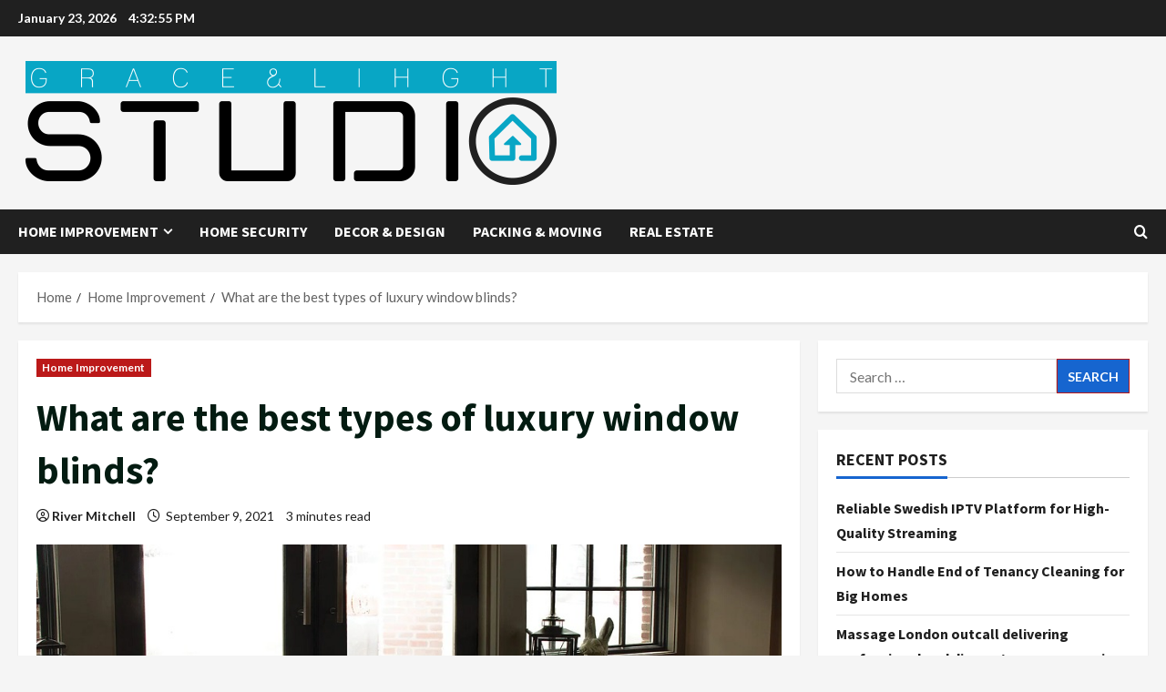

--- FILE ---
content_type: text/html; charset=UTF-8
request_url: http://graceandlightstudio.com/what-are-the-best-types-of-luxury-window-blinds/
body_size: 98250
content:
<!doctype html>
<html lang="en-US">

<head>
  <meta charset="UTF-8">
  <meta name="viewport" content="width=device-width, initial-scale=1">
  <link rel="profile" href="http://gmpg.org/xfn/11">

  <link rel="preload" href="https://fonts.googleapis.com/css?family=Source+Sans+Pro:400,700|Lato:400,700&#038;subset=latin&#038;display=swap" as="style" crossorigin="anonymous"><title>What are the best types of luxury window blinds? &#8211; Grace And Light Studio</title>
<meta name='robots' content='max-image-preview:large' />
	<style>img:is([sizes="auto" i], [sizes^="auto," i]) { contain-intrinsic-size: 3000px 1500px }</style>
	<link rel='dns-prefetch' href='//fonts.googleapis.com' />
<link href='https://fonts.googleapis.com' crossorigin='anonymous' rel='preconnect' />
<link href='https://fonts.gstatic.com' crossorigin='anonymous' rel='preconnect' />
<link rel="alternate" type="application/rss+xml" title="Grace And Light Studio &raquo; Feed" href="http://graceandlightstudio.com/feed/" />
<link rel="alternate" type="application/rss+xml" title="Grace And Light Studio &raquo; Comments Feed" href="http://graceandlightstudio.com/comments/feed/" />
<script type="text/javascript">
/* <![CDATA[ */
window._wpemojiSettings = {"baseUrl":"https:\/\/s.w.org\/images\/core\/emoji\/15.0.3\/72x72\/","ext":".png","svgUrl":"https:\/\/s.w.org\/images\/core\/emoji\/15.0.3\/svg\/","svgExt":".svg","source":{"concatemoji":"http:\/\/graceandlightstudio.com\/wp-includes\/js\/wp-emoji-release.min.js?ver=6.7.3"}};
/*! This file is auto-generated */
!function(i,n){var o,s,e;function c(e){try{var t={supportTests:e,timestamp:(new Date).valueOf()};sessionStorage.setItem(o,JSON.stringify(t))}catch(e){}}function p(e,t,n){e.clearRect(0,0,e.canvas.width,e.canvas.height),e.fillText(t,0,0);var t=new Uint32Array(e.getImageData(0,0,e.canvas.width,e.canvas.height).data),r=(e.clearRect(0,0,e.canvas.width,e.canvas.height),e.fillText(n,0,0),new Uint32Array(e.getImageData(0,0,e.canvas.width,e.canvas.height).data));return t.every(function(e,t){return e===r[t]})}function u(e,t,n){switch(t){case"flag":return n(e,"\ud83c\udff3\ufe0f\u200d\u26a7\ufe0f","\ud83c\udff3\ufe0f\u200b\u26a7\ufe0f")?!1:!n(e,"\ud83c\uddfa\ud83c\uddf3","\ud83c\uddfa\u200b\ud83c\uddf3")&&!n(e,"\ud83c\udff4\udb40\udc67\udb40\udc62\udb40\udc65\udb40\udc6e\udb40\udc67\udb40\udc7f","\ud83c\udff4\u200b\udb40\udc67\u200b\udb40\udc62\u200b\udb40\udc65\u200b\udb40\udc6e\u200b\udb40\udc67\u200b\udb40\udc7f");case"emoji":return!n(e,"\ud83d\udc26\u200d\u2b1b","\ud83d\udc26\u200b\u2b1b")}return!1}function f(e,t,n){var r="undefined"!=typeof WorkerGlobalScope&&self instanceof WorkerGlobalScope?new OffscreenCanvas(300,150):i.createElement("canvas"),a=r.getContext("2d",{willReadFrequently:!0}),o=(a.textBaseline="top",a.font="600 32px Arial",{});return e.forEach(function(e){o[e]=t(a,e,n)}),o}function t(e){var t=i.createElement("script");t.src=e,t.defer=!0,i.head.appendChild(t)}"undefined"!=typeof Promise&&(o="wpEmojiSettingsSupports",s=["flag","emoji"],n.supports={everything:!0,everythingExceptFlag:!0},e=new Promise(function(e){i.addEventListener("DOMContentLoaded",e,{once:!0})}),new Promise(function(t){var n=function(){try{var e=JSON.parse(sessionStorage.getItem(o));if("object"==typeof e&&"number"==typeof e.timestamp&&(new Date).valueOf()<e.timestamp+604800&&"object"==typeof e.supportTests)return e.supportTests}catch(e){}return null}();if(!n){if("undefined"!=typeof Worker&&"undefined"!=typeof OffscreenCanvas&&"undefined"!=typeof URL&&URL.createObjectURL&&"undefined"!=typeof Blob)try{var e="postMessage("+f.toString()+"("+[JSON.stringify(s),u.toString(),p.toString()].join(",")+"));",r=new Blob([e],{type:"text/javascript"}),a=new Worker(URL.createObjectURL(r),{name:"wpTestEmojiSupports"});return void(a.onmessage=function(e){c(n=e.data),a.terminate(),t(n)})}catch(e){}c(n=f(s,u,p))}t(n)}).then(function(e){for(var t in e)n.supports[t]=e[t],n.supports.everything=n.supports.everything&&n.supports[t],"flag"!==t&&(n.supports.everythingExceptFlag=n.supports.everythingExceptFlag&&n.supports[t]);n.supports.everythingExceptFlag=n.supports.everythingExceptFlag&&!n.supports.flag,n.DOMReady=!1,n.readyCallback=function(){n.DOMReady=!0}}).then(function(){return e}).then(function(){var e;n.supports.everything||(n.readyCallback(),(e=n.source||{}).concatemoji?t(e.concatemoji):e.wpemoji&&e.twemoji&&(t(e.twemoji),t(e.wpemoji)))}))}((window,document),window._wpemojiSettings);
/* ]]> */
</script>

<link rel='stylesheet' id='morenews-google-fonts-css' href='https://fonts.googleapis.com/css?family=Source+Sans+Pro:400,700|Lato:400,700&#038;subset=latin&#038;display=swap' type='text/css' media='all' />
<style id='wp-emoji-styles-inline-css' type='text/css'>

	img.wp-smiley, img.emoji {
		display: inline !important;
		border: none !important;
		box-shadow: none !important;
		height: 1em !important;
		width: 1em !important;
		margin: 0 0.07em !important;
		vertical-align: -0.1em !important;
		background: none !important;
		padding: 0 !important;
	}
</style>
<link rel='stylesheet' id='wp-block-library-css' href='http://graceandlightstudio.com/wp-includes/css/dist/block-library/style.min.css?ver=6.7.3' type='text/css' media='all' />
<style id='wp-block-library-theme-inline-css' type='text/css'>
.wp-block-audio :where(figcaption){color:#555;font-size:13px;text-align:center}.is-dark-theme .wp-block-audio :where(figcaption){color:#ffffffa6}.wp-block-audio{margin:0 0 1em}.wp-block-code{border:1px solid #ccc;border-radius:4px;font-family:Menlo,Consolas,monaco,monospace;padding:.8em 1em}.wp-block-embed :where(figcaption){color:#555;font-size:13px;text-align:center}.is-dark-theme .wp-block-embed :where(figcaption){color:#ffffffa6}.wp-block-embed{margin:0 0 1em}.blocks-gallery-caption{color:#555;font-size:13px;text-align:center}.is-dark-theme .blocks-gallery-caption{color:#ffffffa6}:root :where(.wp-block-image figcaption){color:#555;font-size:13px;text-align:center}.is-dark-theme :root :where(.wp-block-image figcaption){color:#ffffffa6}.wp-block-image{margin:0 0 1em}.wp-block-pullquote{border-bottom:4px solid;border-top:4px solid;color:currentColor;margin-bottom:1.75em}.wp-block-pullquote cite,.wp-block-pullquote footer,.wp-block-pullquote__citation{color:currentColor;font-size:.8125em;font-style:normal;text-transform:uppercase}.wp-block-quote{border-left:.25em solid;margin:0 0 1.75em;padding-left:1em}.wp-block-quote cite,.wp-block-quote footer{color:currentColor;font-size:.8125em;font-style:normal;position:relative}.wp-block-quote:where(.has-text-align-right){border-left:none;border-right:.25em solid;padding-left:0;padding-right:1em}.wp-block-quote:where(.has-text-align-center){border:none;padding-left:0}.wp-block-quote.is-large,.wp-block-quote.is-style-large,.wp-block-quote:where(.is-style-plain){border:none}.wp-block-search .wp-block-search__label{font-weight:700}.wp-block-search__button{border:1px solid #ccc;padding:.375em .625em}:where(.wp-block-group.has-background){padding:1.25em 2.375em}.wp-block-separator.has-css-opacity{opacity:.4}.wp-block-separator{border:none;border-bottom:2px solid;margin-left:auto;margin-right:auto}.wp-block-separator.has-alpha-channel-opacity{opacity:1}.wp-block-separator:not(.is-style-wide):not(.is-style-dots){width:100px}.wp-block-separator.has-background:not(.is-style-dots){border-bottom:none;height:1px}.wp-block-separator.has-background:not(.is-style-wide):not(.is-style-dots){height:2px}.wp-block-table{margin:0 0 1em}.wp-block-table td,.wp-block-table th{word-break:normal}.wp-block-table :where(figcaption){color:#555;font-size:13px;text-align:center}.is-dark-theme .wp-block-table :where(figcaption){color:#ffffffa6}.wp-block-video :where(figcaption){color:#555;font-size:13px;text-align:center}.is-dark-theme .wp-block-video :where(figcaption){color:#ffffffa6}.wp-block-video{margin:0 0 1em}:root :where(.wp-block-template-part.has-background){margin-bottom:0;margin-top:0;padding:1.25em 2.375em}
</style>
<style id='global-styles-inline-css' type='text/css'>
:root{--wp--preset--aspect-ratio--square: 1;--wp--preset--aspect-ratio--4-3: 4/3;--wp--preset--aspect-ratio--3-4: 3/4;--wp--preset--aspect-ratio--3-2: 3/2;--wp--preset--aspect-ratio--2-3: 2/3;--wp--preset--aspect-ratio--16-9: 16/9;--wp--preset--aspect-ratio--9-16: 9/16;--wp--preset--color--black: #000000;--wp--preset--color--cyan-bluish-gray: #abb8c3;--wp--preset--color--white: #ffffff;--wp--preset--color--pale-pink: #f78da7;--wp--preset--color--vivid-red: #cf2e2e;--wp--preset--color--luminous-vivid-orange: #ff6900;--wp--preset--color--luminous-vivid-amber: #fcb900;--wp--preset--color--light-green-cyan: #7bdcb5;--wp--preset--color--vivid-green-cyan: #00d084;--wp--preset--color--pale-cyan-blue: #8ed1fc;--wp--preset--color--vivid-cyan-blue: #0693e3;--wp--preset--color--vivid-purple: #9b51e0;--wp--preset--gradient--vivid-cyan-blue-to-vivid-purple: linear-gradient(135deg,rgba(6,147,227,1) 0%,rgb(155,81,224) 100%);--wp--preset--gradient--light-green-cyan-to-vivid-green-cyan: linear-gradient(135deg,rgb(122,220,180) 0%,rgb(0,208,130) 100%);--wp--preset--gradient--luminous-vivid-amber-to-luminous-vivid-orange: linear-gradient(135deg,rgba(252,185,0,1) 0%,rgba(255,105,0,1) 100%);--wp--preset--gradient--luminous-vivid-orange-to-vivid-red: linear-gradient(135deg,rgba(255,105,0,1) 0%,rgb(207,46,46) 100%);--wp--preset--gradient--very-light-gray-to-cyan-bluish-gray: linear-gradient(135deg,rgb(238,238,238) 0%,rgb(169,184,195) 100%);--wp--preset--gradient--cool-to-warm-spectrum: linear-gradient(135deg,rgb(74,234,220) 0%,rgb(151,120,209) 20%,rgb(207,42,186) 40%,rgb(238,44,130) 60%,rgb(251,105,98) 80%,rgb(254,248,76) 100%);--wp--preset--gradient--blush-light-purple: linear-gradient(135deg,rgb(255,206,236) 0%,rgb(152,150,240) 100%);--wp--preset--gradient--blush-bordeaux: linear-gradient(135deg,rgb(254,205,165) 0%,rgb(254,45,45) 50%,rgb(107,0,62) 100%);--wp--preset--gradient--luminous-dusk: linear-gradient(135deg,rgb(255,203,112) 0%,rgb(199,81,192) 50%,rgb(65,88,208) 100%);--wp--preset--gradient--pale-ocean: linear-gradient(135deg,rgb(255,245,203) 0%,rgb(182,227,212) 50%,rgb(51,167,181) 100%);--wp--preset--gradient--electric-grass: linear-gradient(135deg,rgb(202,248,128) 0%,rgb(113,206,126) 100%);--wp--preset--gradient--midnight: linear-gradient(135deg,rgb(2,3,129) 0%,rgb(40,116,252) 100%);--wp--preset--font-size--small: 13px;--wp--preset--font-size--medium: 20px;--wp--preset--font-size--large: 36px;--wp--preset--font-size--x-large: 42px;--wp--preset--spacing--20: 0.44rem;--wp--preset--spacing--30: 0.67rem;--wp--preset--spacing--40: 1rem;--wp--preset--spacing--50: 1.5rem;--wp--preset--spacing--60: 2.25rem;--wp--preset--spacing--70: 3.38rem;--wp--preset--spacing--80: 5.06rem;--wp--preset--shadow--natural: 6px 6px 9px rgba(0, 0, 0, 0.2);--wp--preset--shadow--deep: 12px 12px 50px rgba(0, 0, 0, 0.4);--wp--preset--shadow--sharp: 6px 6px 0px rgba(0, 0, 0, 0.2);--wp--preset--shadow--outlined: 6px 6px 0px -3px rgba(255, 255, 255, 1), 6px 6px rgba(0, 0, 0, 1);--wp--preset--shadow--crisp: 6px 6px 0px rgba(0, 0, 0, 1);}:root { --wp--style--global--content-size: 930px;--wp--style--global--wide-size: 1400px; }:where(body) { margin: 0; }.wp-site-blocks > .alignleft { float: left; margin-right: 2em; }.wp-site-blocks > .alignright { float: right; margin-left: 2em; }.wp-site-blocks > .aligncenter { justify-content: center; margin-left: auto; margin-right: auto; }:where(.wp-site-blocks) > * { margin-block-start: 24px; margin-block-end: 0; }:where(.wp-site-blocks) > :first-child { margin-block-start: 0; }:where(.wp-site-blocks) > :last-child { margin-block-end: 0; }:root { --wp--style--block-gap: 24px; }:root :where(.is-layout-flow) > :first-child{margin-block-start: 0;}:root :where(.is-layout-flow) > :last-child{margin-block-end: 0;}:root :where(.is-layout-flow) > *{margin-block-start: 24px;margin-block-end: 0;}:root :where(.is-layout-constrained) > :first-child{margin-block-start: 0;}:root :where(.is-layout-constrained) > :last-child{margin-block-end: 0;}:root :where(.is-layout-constrained) > *{margin-block-start: 24px;margin-block-end: 0;}:root :where(.is-layout-flex){gap: 24px;}:root :where(.is-layout-grid){gap: 24px;}.is-layout-flow > .alignleft{float: left;margin-inline-start: 0;margin-inline-end: 2em;}.is-layout-flow > .alignright{float: right;margin-inline-start: 2em;margin-inline-end: 0;}.is-layout-flow > .aligncenter{margin-left: auto !important;margin-right: auto !important;}.is-layout-constrained > .alignleft{float: left;margin-inline-start: 0;margin-inline-end: 2em;}.is-layout-constrained > .alignright{float: right;margin-inline-start: 2em;margin-inline-end: 0;}.is-layout-constrained > .aligncenter{margin-left: auto !important;margin-right: auto !important;}.is-layout-constrained > :where(:not(.alignleft):not(.alignright):not(.alignfull)){max-width: var(--wp--style--global--content-size);margin-left: auto !important;margin-right: auto !important;}.is-layout-constrained > .alignwide{max-width: var(--wp--style--global--wide-size);}body .is-layout-flex{display: flex;}.is-layout-flex{flex-wrap: wrap;align-items: center;}.is-layout-flex > :is(*, div){margin: 0;}body .is-layout-grid{display: grid;}.is-layout-grid > :is(*, div){margin: 0;}body{padding-top: 0px;padding-right: 0px;padding-bottom: 0px;padding-left: 0px;}a:where(:not(.wp-element-button)){text-decoration: none;}:root :where(.wp-element-button, .wp-block-button__link){background-color: #32373c;border-radius: 0;border-width: 0;color: #fff;font-family: inherit;font-size: inherit;line-height: inherit;padding: calc(0.667em + 2px) calc(1.333em + 2px);text-decoration: none;}.has-black-color{color: var(--wp--preset--color--black) !important;}.has-cyan-bluish-gray-color{color: var(--wp--preset--color--cyan-bluish-gray) !important;}.has-white-color{color: var(--wp--preset--color--white) !important;}.has-pale-pink-color{color: var(--wp--preset--color--pale-pink) !important;}.has-vivid-red-color{color: var(--wp--preset--color--vivid-red) !important;}.has-luminous-vivid-orange-color{color: var(--wp--preset--color--luminous-vivid-orange) !important;}.has-luminous-vivid-amber-color{color: var(--wp--preset--color--luminous-vivid-amber) !important;}.has-light-green-cyan-color{color: var(--wp--preset--color--light-green-cyan) !important;}.has-vivid-green-cyan-color{color: var(--wp--preset--color--vivid-green-cyan) !important;}.has-pale-cyan-blue-color{color: var(--wp--preset--color--pale-cyan-blue) !important;}.has-vivid-cyan-blue-color{color: var(--wp--preset--color--vivid-cyan-blue) !important;}.has-vivid-purple-color{color: var(--wp--preset--color--vivid-purple) !important;}.has-black-background-color{background-color: var(--wp--preset--color--black) !important;}.has-cyan-bluish-gray-background-color{background-color: var(--wp--preset--color--cyan-bluish-gray) !important;}.has-white-background-color{background-color: var(--wp--preset--color--white) !important;}.has-pale-pink-background-color{background-color: var(--wp--preset--color--pale-pink) !important;}.has-vivid-red-background-color{background-color: var(--wp--preset--color--vivid-red) !important;}.has-luminous-vivid-orange-background-color{background-color: var(--wp--preset--color--luminous-vivid-orange) !important;}.has-luminous-vivid-amber-background-color{background-color: var(--wp--preset--color--luminous-vivid-amber) !important;}.has-light-green-cyan-background-color{background-color: var(--wp--preset--color--light-green-cyan) !important;}.has-vivid-green-cyan-background-color{background-color: var(--wp--preset--color--vivid-green-cyan) !important;}.has-pale-cyan-blue-background-color{background-color: var(--wp--preset--color--pale-cyan-blue) !important;}.has-vivid-cyan-blue-background-color{background-color: var(--wp--preset--color--vivid-cyan-blue) !important;}.has-vivid-purple-background-color{background-color: var(--wp--preset--color--vivid-purple) !important;}.has-black-border-color{border-color: var(--wp--preset--color--black) !important;}.has-cyan-bluish-gray-border-color{border-color: var(--wp--preset--color--cyan-bluish-gray) !important;}.has-white-border-color{border-color: var(--wp--preset--color--white) !important;}.has-pale-pink-border-color{border-color: var(--wp--preset--color--pale-pink) !important;}.has-vivid-red-border-color{border-color: var(--wp--preset--color--vivid-red) !important;}.has-luminous-vivid-orange-border-color{border-color: var(--wp--preset--color--luminous-vivid-orange) !important;}.has-luminous-vivid-amber-border-color{border-color: var(--wp--preset--color--luminous-vivid-amber) !important;}.has-light-green-cyan-border-color{border-color: var(--wp--preset--color--light-green-cyan) !important;}.has-vivid-green-cyan-border-color{border-color: var(--wp--preset--color--vivid-green-cyan) !important;}.has-pale-cyan-blue-border-color{border-color: var(--wp--preset--color--pale-cyan-blue) !important;}.has-vivid-cyan-blue-border-color{border-color: var(--wp--preset--color--vivid-cyan-blue) !important;}.has-vivid-purple-border-color{border-color: var(--wp--preset--color--vivid-purple) !important;}.has-vivid-cyan-blue-to-vivid-purple-gradient-background{background: var(--wp--preset--gradient--vivid-cyan-blue-to-vivid-purple) !important;}.has-light-green-cyan-to-vivid-green-cyan-gradient-background{background: var(--wp--preset--gradient--light-green-cyan-to-vivid-green-cyan) !important;}.has-luminous-vivid-amber-to-luminous-vivid-orange-gradient-background{background: var(--wp--preset--gradient--luminous-vivid-amber-to-luminous-vivid-orange) !important;}.has-luminous-vivid-orange-to-vivid-red-gradient-background{background: var(--wp--preset--gradient--luminous-vivid-orange-to-vivid-red) !important;}.has-very-light-gray-to-cyan-bluish-gray-gradient-background{background: var(--wp--preset--gradient--very-light-gray-to-cyan-bluish-gray) !important;}.has-cool-to-warm-spectrum-gradient-background{background: var(--wp--preset--gradient--cool-to-warm-spectrum) !important;}.has-blush-light-purple-gradient-background{background: var(--wp--preset--gradient--blush-light-purple) !important;}.has-blush-bordeaux-gradient-background{background: var(--wp--preset--gradient--blush-bordeaux) !important;}.has-luminous-dusk-gradient-background{background: var(--wp--preset--gradient--luminous-dusk) !important;}.has-pale-ocean-gradient-background{background: var(--wp--preset--gradient--pale-ocean) !important;}.has-electric-grass-gradient-background{background: var(--wp--preset--gradient--electric-grass) !important;}.has-midnight-gradient-background{background: var(--wp--preset--gradient--midnight) !important;}.has-small-font-size{font-size: var(--wp--preset--font-size--small) !important;}.has-medium-font-size{font-size: var(--wp--preset--font-size--medium) !important;}.has-large-font-size{font-size: var(--wp--preset--font-size--large) !important;}.has-x-large-font-size{font-size: var(--wp--preset--font-size--x-large) !important;}
:root :where(.wp-block-button .wp-block-button__link){border-radius: 0;}
:root :where(.wp-block-pullquote){font-size: 1.5em;line-height: 1.6;}
</style>
<link rel='stylesheet' id='bootstrap-css' href='http://graceandlightstudio.com/wp-content/themes/morenews/assets/bootstrap/css/bootstrap.min.css?ver=6.7.3' type='text/css' media='all' />
<link rel='stylesheet' id='morenews-style-css' href='http://graceandlightstudio.com/wp-content/themes/morenews/style.min.css?ver=1.1.17' type='text/css' media='all' />
<style id='morenews-style-inline-css' type='text/css'>
body.aft-dark-mode #sidr,body.aft-dark-mode,body.aft-dark-mode.custom-background,body.aft-dark-mode #af-preloader{background-color:#000000;} body.aft-default-mode #sidr,body.aft-default-mode #af-preloader,body.aft-default-mode{background-color:#f5f5f5;} .frm_style_formidable-style.with_frm_style .frm_compact .frm_dropzone.dz-clickable .dz-message,.frm_style_formidable-style.with_frm_style input[type=submit],.frm_style_formidable-style.with_frm_style .frm_submit input[type=button],.frm_style_formidable-style.with_frm_style .frm_submit button,.frm_form_submit_style,.frm_style_formidable-style.with_frm_style .frm-edit-page-btn,.woocommerce #respond input#submit.disabled,.woocommerce #respond input#submit:disabled,.woocommerce #respond input#submit:disabled[disabled],.woocommerce a.button.disabled,.woocommerce a.button:disabled,.woocommerce a.button:disabled[disabled],.woocommerce button.button.disabled,.woocommerce button.button:disabled,.woocommerce button.button:disabled[disabled],.woocommerce input.button.disabled,.woocommerce input.button:disabled,.woocommerce input.button:disabled[disabled],.woocommerce #respond input#submit,.woocommerce a.button,.woocommerce button.button,.woocommerce input.button,.woocommerce #respond input#submit.alt,.woocommerce a.button.alt,.woocommerce button.button.alt,.woocommerce input.button.alt,.woocommerce-account .addresses .title .edit,:root .wc-block-featured-product__link :where(.wp-element-button,.wp-block-button__link),:root .wc-block-featured-category__link :where(.wp-element-button,.wp-block-button__link),hustle-button,button.wc-block-mini-cart__button,.wc-block-checkout .wp-block-button__link,.wp-block-button.wc-block-components-product-button .wp-block-button__link,.wc-block-grid__product-add-to-cart.wp-block-button .wp-block-button__link,body .wc-block-components-button,.wc-block-grid .wp-block-button__link,.woocommerce-notices-wrapper .button,body .woocommerce-notices-wrapper .button:hover,body.woocommerce .single_add_to_cart_button.button:hover,body.woocommerce a.button.add_to_cart_button:hover,.widget-title-fill-and-border .morenews-widget .wp-block-search__label,.widget-title-fill-and-border .morenews-widget .wp-block-group .wp-block-heading,.widget-title-fill-and-no-border .morenews-widget .wp-block-search__label,.widget-title-fill-and-no-border .morenews-widget .wp-block-group .wp-block-heading,.widget-title-fill-and-border .wp_post_author_widget .widget-title .header-after,.widget-title-fill-and-border .widget-title .heading-line,.widget-title-fill-and-border .aft-posts-tabs-panel .nav-tabs>li>a.active,.widget-title-fill-and-border .aft-main-banner-wrapper .widget-title .heading-line ,.widget-title-fill-and-no-border .wp_post_author_widget .widget-title .header-after,.widget-title-fill-and-no-border .widget-title .heading-line,.widget-title-fill-and-no-border .aft-posts-tabs-panel .nav-tabs>li>a.active,.widget-title-fill-and-no-border .aft-main-banner-wrapper .widget-title .heading-line,a.sidr-class-sidr-button-close,body.widget-title-border-bottom .header-after1 .heading-line-before,body.widget-title-border-bottom .widget-title .heading-line-before,.widget-title-border-center .morenews-widget .wp-block-search__label::after,.widget-title-border-center .morenews-widget .wp-block-group .wp-block-heading::after,.widget-title-border-center .wp_post_author_widget .widget-title .heading-line-before,.widget-title-border-center .aft-posts-tabs-panel .nav-tabs>li>a.active::after,.widget-title-border-center .wp_post_author_widget .widget-title .header-after::after,.widget-title-border-center .widget-title .heading-line-after,.widget-title-border-bottom .morenews-widget .wp-block-search__label::after,.widget-title-border-bottom .morenews-widget .wp-block-group .wp-block-heading::after,.widget-title-border-bottom .heading-line::before,.widget-title-border-bottom .wp-post-author-wrap .header-after::before,.widget-title-border-bottom .aft-posts-tabs-panel .nav-tabs>li>a.active span::after,.aft-dark-mode .is-style-fill a.wp-block-button__link:not(.has-background),.aft-default-mode .is-style-fill a.wp-block-button__link:not(.has-background),#reading-progress-bar,a.comment-reply-link,body.aft-default-mode .reply a,body.aft-dark-mode .reply a,.aft-popular-taxonomies-lists span::before ,#loader-wrapper div,span.heading-line::before,.wp-post-author-wrap .header-after::before,body.aft-dark-mode input[type="button"],body.aft-dark-mode input[type="reset"],body.aft-dark-mode input[type="submit"],body.aft-dark-mode .inner-suscribe input[type=submit],body.aft-default-mode input[type="button"],body.aft-default-mode input[type="reset"],body.aft-default-mode input[type="submit"],body.aft-default-mode .inner-suscribe input[type=submit],.woocommerce-product-search button[type="submit"],input.search-submit,.wp-block-search__button,.af-youtube-slider .af-video-wrap .af-bg-play i,.af-youtube-video-list .entry-header-yt-video-wrapper .af-yt-video-play i,.af-post-format i,body .btn-style1 a:visited,body .btn-style1 a,body span.post-page-numbers.current,body .morenews-pagination .nav-links .page-numbers.current,body #scroll-up,button,a.author-button.primary,.morenews-reaction-button .reaction-percentage,h3.morenews-subtitle:after,body article.sticky .read-single:before,.aft-readmore-wrapper a.aft-readmore:hover,body.aft-dark-mode .aft-readmore-wrapper a.aft-readmore:hover,footer.site-footer .aft-readmore-wrapper a.aft-readmore:hover,.aft-readmore-wrapper a.aft-readmore:hover,body .trending-posts-vertical .trending-no{background-color:#bb1919;} div.wpforms-container-full button[type=submit]:hover,div.wpforms-container-full button[type=submit]:not(:hover):not(:active){background-color:#bb1919 !important;} .grid-design-texts-over-image .aft-readmore-wrapper a.aft-readmore:hover,.aft-readmore-wrapper a.aft-readmore:hover,body.aft-dark-mode .aft-readmore-wrapper a.aft-readmore:hover,body.aft-default-mode .aft-readmore-wrapper a.aft-readmore:hover,a.author-button.primary,.morenews-post-badge,body.single .entry-header .aft-post-excerpt-and-meta .post-excerpt,body.aft-dark-mode.single span.tags-links a:hover,.morenews-pagination .nav-links .page-numbers.current,.aft-readmore-wrapper a.aft-readmore:hover,p.awpa-more-posts a:hover,.wp-post-author-meta .wp-post-author-meta-more-posts a.awpa-more-posts:hover{border-color:#bb1919;} body:not(.rtl) .aft-popular-taxonomies-lists span::after{border-left-color:#bb1919;} body.rtl .aft-popular-taxonomies-lists span::after{border-right-color:#bb1919;} .widget-title-fill-and-no-border .morenews-widget .wp-block-search__label::after,.widget-title-fill-and-no-border .morenews-widget .wp-block-group .wp-block-heading::after,.widget-title-fill-and-no-border .aft-posts-tabs-panel .nav-tabs>li a.active::after,.widget-title-fill-and-no-border .morenews-widget .widget-title::before,.widget-title-fill-and-no-border .morenews-customizer .widget-title::before{border-top-color:#bb1919;} .woocommerce div.product .woocommerce-tabs ul.tabs li.active,#scroll-up::after,.aft-dark-mode #loader,.aft-default-mode #loader{border-bottom-color:#bb1919;} footer.site-footer .wp-calendar-nav a:hover,footer.site-footer .wp-block-latest-comments__comment-meta a:hover,.aft-dark-mode .tagcloud a:hover,.aft-dark-mode .widget ul.menu >li a:hover,.aft-dark-mode .widget > ul > li a:hover,.banner-exclusive-posts-wrapper a:hover,.list-style .read-title h3 a:hover,.grid-design-default .read-title h3 a:hover,body.aft-dark-mode .banner-exclusive-posts-wrapper a:hover,body.aft-dark-mode .banner-exclusive-posts-wrapper a:visited:hover,body.aft-default-mode .banner-exclusive-posts-wrapper a:hover,body.aft-default-mode .banner-exclusive-posts-wrapper a:visited:hover,body.wp-post-author-meta .awpa-display-name a:hover,.widget_text a ,.post-description a:not(.aft-readmore),.post-description a:not(.aft-readmore):visited,.wp_post_author_widget .wp-post-author-meta .awpa-display-name a:hover,.wp-post-author-meta .wp-post-author-meta-more-posts a.awpa-more-posts:hover,body.aft-default-mode .af-breadcrumbs a:hover,body.aft-dark-mode .af-breadcrumbs a:hover,body .wp-block-latest-comments li.wp-block-latest-comments__comment a:hover,body .site-footer .color-pad .read-title h3 a:hover,body.aft-dark-mode #secondary .morenews-widget ul[class*="wp-block-"] a:hover,body.aft-dark-mode #secondary .morenews-widget ol[class*="wp-block-"] a:hover,body.aft-dark-mode a.post-edit-link:hover,body.aft-default-mode #secondary .morenews-widget ul[class*="wp-block-"] a:hover,body.aft-default-mode #secondary .morenews-widget ol[class*="wp-block-"] a:hover,body.aft-default-mode a.post-edit-link:hover,body.aft-default-mode #secondary .widget > ul > li a:hover,body.aft-default-mode footer.comment-meta a:hover,body.aft-dark-mode footer.comment-meta a:hover,body.aft-default-mode .comment-form a:hover,body.aft-dark-mode .comment-form a:hover,body.aft-dark-mode .entry-content > .wp-block-tag-cloud a:not(.has-text-color):hover,body.aft-default-mode .entry-content > .wp-block-tag-cloud a:not(.has-text-color):hover,body.aft-dark-mode .entry-content .wp-block-archives-list.wp-block-archives a:not(.has-text-color):hover,body.aft-default-mode .entry-content .wp-block-archives-list.wp-block-archives a:not(.has-text-color):hover,body.aft-dark-mode .entry-content .wp-block-latest-posts a:not(.has-text-color):hover,body.aft-dark-mode .entry-content .wp-block-categories-list.wp-block-categories a:not(.has-text-color):hover,body.aft-default-mode .entry-content .wp-block-latest-posts a:not(.has-text-color):hover,body.aft-default-mode .entry-content .wp-block-categories-list.wp-block-categories a:not(.has-text-color):hover,.aft-default-mode .wp-block-archives-list.wp-block-archives a:not(.has-text-color):hover,.aft-default-mode .wp-block-latest-posts a:not(.has-text-color):hover,.aft-default-mode .wp-block-categories-list.wp-block-categories a:not(.has-text-color):hover,.aft-default-mode .wp-block-latest-comments li.wp-block-latest-comments__comment a:hover,.aft-dark-mode .wp-block-archives-list.wp-block-archives a:not(.has-text-color):hover,.aft-dark-mode .wp-block-latest-posts a:not(.has-text-color):hover,.aft-dark-mode .wp-block-categories-list.wp-block-categories a:not(.has-text-color):hover,.aft-dark-mode .wp-block-latest-comments li.wp-block-latest-comments__comment a:hover,body.aft-dark-mode .morenews-pagination .nav-links a.page-numbers:hover,body.aft-default-mode .morenews-pagination .nav-links a.page-numbers:hover,body.aft-default-mode .aft-popular-taxonomies-lists ul li a:hover ,body.aft-dark-mode .aft-popular-taxonomies-lists ul li a:hover,body.aft-dark-mode .wp-calendar-nav a,body .entry-content > .wp-block-heading:not(.has-link-color):not(.wp-block-post-title) a,body .entry-content > ul a,body .entry-content > ol a,body .entry-content > p:not(.has-link-color) a ,body.aft-default-mode p.logged-in-as a,body.aft-dark-mode p.logged-in-as a,body.aft-dark-mode .woocommerce-loop-product__title:hover,body.aft-default-mode .woocommerce-loop-product__title:hover,a:hover,p a,.stars a:active,.stars a:focus,.morenews-widget.widget_text a,a.author-website:hover,.author-box-content a.author-posts-link:hover,body .morenews-sponsor a,body .morenews-source a,body.aft-default-mode .wp-block-latest-comments li.wp-block-latest-comments__comment a:hover,body.aft-dark-mode .wp-block-latest-comments li.wp-block-latest-comments__comment a:hover,.entry-content .wp-block-latest-comments a:not(.has-text-color):hover,.wc-block-grid__product .wc-block-grid__product-link:focus,body.aft-default-mode .entry-content .wp-block-heading:not(.has-link-color):not(.wp-block-post-title) a,body.aft-dark-mode .entry-content .wp-block-heading:not(.has-link-color):not(.wp-block-post-title) a,body.aft-default-mode .comment-content a,body.aft-dark-mode .comment-content a,body.aft-default-mode .post-excerpt a,body.aft-dark-mode .post-excerpt a,body.aft-default-mode .wp-block-tag-cloud a:hover,body.aft-default-mode .tagcloud a:hover,body.aft-default-mode.single span.tags-links a:hover,body.aft-default-mode p.awpa-more-posts a:hover,body.aft-default-mode p.awpa-website a:hover ,body.aft-default-mode .wp-post-author-meta h4 a:hover,body.aft-default-mode .widget ul.menu >li a:hover,body.aft-default-mode .widget > ul > li a:hover,body.aft-default-mode .nav-links a:hover,body.aft-default-mode ul.trail-items li a:hover,body.aft-dark-mode .wp-block-tag-cloud a:hover,body.aft-dark-mode .tagcloud a:hover,body.aft-dark-mode.single span.tags-links a:hover,body.aft-dark-mode p.awpa-more-posts a:hover,body.aft-dark-mode p.awpa-website a:hover ,body.aft-dark-mode .widget ul.menu >li a:hover,body.aft-dark-mode .nav-links a:hover,body.aft-dark-mode ul.trail-items li a:hover{color:#bb1919;} @media only screen and (min-width:992px){body.aft-default-mode .morenews-header .main-navigation .menu-desktop > ul > li:hover > a:before,body.aft-default-mode .morenews-header .main-navigation .menu-desktop > ul > li.current-menu-item > a:before{background-color:#bb1919;} } .woocommerce-product-search button[type="submit"],input.search-submit{background-color:#bb1919;} .aft-dark-mode .entry-content a:hover,.aft-dark-mode .entry-content a:focus,.aft-dark-mode .entry-content a:active,.wp-calendar-nav a,#wp-calendar tbody td a,body.aft-dark-mode #wp-calendar tbody td#today,body.aft-default-mode #wp-calendar tbody td#today,body.aft-default-mode .entry-content .wp-block-heading:not(.has-link-color):not(.wp-block-post-title) a,body.aft-dark-mode .entry-content .wp-block-heading:not(.has-link-color):not(.wp-block-post-title) a,body .entry-content > ul a,body .entry-content > ul a:visited,body .entry-content > ol a,body .entry-content > ol a:visited,body .entry-content > p:not(.has-link-color) a,body .entry-content > p:not(.has-link-color) a:visited{color:#bb1919;} .woocommerce-product-search button[type="submit"],input.search-submit,body.single span.tags-links a:hover,body .entry-content .wp-block-heading:not(.has-link-color):not(.wp-block-post-title) a,body .entry-content > ul a,body .entry-content > ul a:visited,body .entry-content > ol a,body .entry-content > ol a:visited,body .entry-content > p:not(.has-link-color) a,body .entry-content > p:not(.has-link-color) a:visited{border-color:#bb1919;} @media only screen and (min-width:993px){.main-navigation .menu-desktop > li.current-menu-item::after,.main-navigation .menu-desktop > ul > li.current-menu-item::after,.main-navigation .menu-desktop > li::after,.main-navigation .menu-desktop > ul > li::after{background-color:#bb1919;} } .site-branding .site-title{font-family:'Source Sans Pro','Noto Sans','Noto Sans CJK SC','Noto Sans JP','Noto Sans KR',system-ui,-apple-system,'Segoe UI',Roboto,'Helvetica Neue',Arial,sans-serif,'Apple Color Emoji','Segoe UI Emoji','Segoe UI Symbol';} body,button,input,select,optgroup,.cat-links li a,.min-read,.af-social-contacts .social-widget-menu .screen-reader-text,textarea{font-family:'Lato','Noto Sans','Noto Sans CJK SC','Noto Sans JP','Noto Sans KR',system-ui,-apple-system,'Segoe UI',Roboto,'Helvetica Neue',Arial,sans-serif,'Apple Color Emoji','Segoe UI Emoji','Segoe UI Symbol';} .wp-block-tag-cloud a,.tagcloud a,body span.hustle-title,.wp-block-blockspare-blockspare-tabs .bs-tabs-title-list li a.bs-tab-title,.navigation.post-navigation .nav-links a,div.custom-menu-link > a,.exclusive-posts .exclusive-now span,.aft-popular-taxonomies-lists span,.exclusive-posts a,.aft-posts-tabs-panel .nav-tabs>li>a,.widget-title-border-bottom .aft-posts-tabs-panel .nav-tabs>li>a,.nav-tabs>li,.widget ul ul li,.widget ul.menu >li ,.widget > ul > li,.wp-block-search__label,.wp-block-latest-posts.wp-block-latest-posts__list li,.wp-block-latest-comments li.wp-block-latest-comments__comment,.wp-block-group ul li a,.main-navigation ul li a,h1,h2,h3,h4,h5,h6{font-family:'Source Sans Pro','Noto Sans','Noto Sans CJK SC','Noto Sans JP','Noto Sans KR',system-ui,-apple-system,'Segoe UI',Roboto,'Helvetica Neue',Arial,sans-serif,'Apple Color Emoji','Segoe UI Emoji','Segoe UI Symbol';} .container-wrapper .elementor{max-width:100%;} .full-width-content .elementor-section-stretched,.align-content-left .elementor-section-stretched,.align-content-right .elementor-section-stretched{max-width:100%;left:0 !important;}
</style>
<link rel='stylesheet' id='general-news-css' href='http://graceandlightstudio.com/wp-content/themes/general-news/style.css?ver=1.1.17' type='text/css' media='all' />
<link rel='stylesheet' id='aft-icons-css' href='http://graceandlightstudio.com/wp-content/themes/morenews/assets/icons/style.css?ver=6.7.3' type='text/css' media='all' />
<link rel='stylesheet' id='slick-css' href='http://graceandlightstudio.com/wp-content/themes/morenews/assets/slick/css/slick.min.css?ver=6.7.3' type='text/css' media='all' />
<link rel='stylesheet' id='sidr-css' href='http://graceandlightstudio.com/wp-content/themes/morenews/assets/sidr/css/jquery.sidr.dark.css?ver=6.7.3' type='text/css' media='all' />
<link rel='stylesheet' id='magnific-popup-css' href='http://graceandlightstudio.com/wp-content/themes/morenews/assets/magnific-popup/magnific-popup.css?ver=6.7.3' type='text/css' media='all' />
<script type="text/javascript" src="http://graceandlightstudio.com/wp-includes/js/jquery/jquery.min.js?ver=3.7.1" id="jquery-core-js"></script>
<script type="text/javascript" src="http://graceandlightstudio.com/wp-includes/js/jquery/jquery-migrate.min.js?ver=3.4.1" id="jquery-migrate-js"></script>
<script type="text/javascript" src="http://graceandlightstudio.com/wp-content/themes/morenews/assets/jquery.cookie.js?ver=6.7.3" id="jquery-cookie-js"></script>
<script type="text/javascript" src="http://graceandlightstudio.com/wp-content/themes/morenews/assets/background-script.js?ver=1.1.17" id="morenews-background-script-js"></script>
<link rel="https://api.w.org/" href="http://graceandlightstudio.com/wp-json/" /><link rel="alternate" title="JSON" type="application/json" href="http://graceandlightstudio.com/wp-json/wp/v2/posts/1415" /><link rel="EditURI" type="application/rsd+xml" title="RSD" href="http://graceandlightstudio.com/xmlrpc.php?rsd" />
<meta name="generator" content="WordPress 6.7.3" />
<link rel="canonical" href="http://graceandlightstudio.com/what-are-the-best-types-of-luxury-window-blinds/" />
<link rel='shortlink' href='http://graceandlightstudio.com/?p=1415' />
<link rel="alternate" title="oEmbed (JSON)" type="application/json+oembed" href="http://graceandlightstudio.com/wp-json/oembed/1.0/embed?url=http%3A%2F%2Fgraceandlightstudio.com%2Fwhat-are-the-best-types-of-luxury-window-blinds%2F" />
<link rel="alternate" title="oEmbed (XML)" type="text/xml+oembed" href="http://graceandlightstudio.com/wp-json/oembed/1.0/embed?url=http%3A%2F%2Fgraceandlightstudio.com%2Fwhat-are-the-best-types-of-luxury-window-blinds%2F&#038;format=xml" />
    <style type="text/css">
      .site-title,
      .site-description {
        position: absolute;
        clip: rect(1px, 1px, 1px, 1px);
        display: none;
      }

          </style>
<link rel="icon" href="http://graceandlightstudio.com/wp-content/uploads/2019/12/cropped-GRACE-LIGHT-STUDIO-FAVICON-32x32.png" sizes="32x32" />
<link rel="icon" href="http://graceandlightstudio.com/wp-content/uploads/2019/12/cropped-GRACE-LIGHT-STUDIO-FAVICON-192x192.png" sizes="192x192" />
<link rel="apple-touch-icon" href="http://graceandlightstudio.com/wp-content/uploads/2019/12/cropped-GRACE-LIGHT-STUDIO-FAVICON-180x180.png" />
<meta name="msapplication-TileImage" content="http://graceandlightstudio.com/wp-content/uploads/2019/12/cropped-GRACE-LIGHT-STUDIO-FAVICON-270x270.png" />
</head>

<body class="post-template-default single single-post postid-1415 single-format-standard wp-custom-logo wp-embed-responsive  aft-sticky-header aft-default-mode aft-header-layout-side header-image-default widget-title-border-bottom default-content-layout single-content-mode-default single-post-title-boxed align-content-left af-wide-layout">
  
  
  <div id="page" class="site af-whole-wrapper">
    <a class="skip-link screen-reader-text" href="#content">Skip to content</a>

    
    <header id="masthead" class="header-layout-side morenews-header">
        <div class="top-header">
    <div class="container-wrapper">
      <div class="top-bar-flex">
        <div class="top-bar-left col-2">
          <div class="date-bar-left">
                  <span class="topbar-date">
        January 23, 2026 <span id="topbar-time"></span>      </span>
              </div>
        </div>
        <div class="top-bar-right col-2">
          <div class="aft-small-social-menu">
                            </div>
        </div>
      </div>
    </div>
  </div>
<div class="af-middle-header " >
  <div class="container-wrapper">

        <div class="af-middle-container">
      <div class="logo">
            <div class="site-branding ">
      <a href="http://graceandlightstudio.com/" class="custom-logo-link" rel="home"><img width="600" height="150" src="http://graceandlightstudio.com/wp-content/uploads/2024/04/cropped-GRACE-AND-LIGHT-STUDIO.png" class="custom-logo" alt="Grace And Light Studio" decoding="async" fetchpriority="high" srcset="http://graceandlightstudio.com/wp-content/uploads/2024/04/cropped-GRACE-AND-LIGHT-STUDIO.png 600w, http://graceandlightstudio.com/wp-content/uploads/2024/04/cropped-GRACE-AND-LIGHT-STUDIO-300x75.png 300w" sizes="(max-width: 600px) 100vw, 600px" loading="lazy" /></a>        <p class="site-title font-family-1">
          <a href="http://graceandlightstudio.com/" class="site-title-anchor" rel="home">Grace And Light Studio</a>
        </p>
      
              <p class="site-description">Solutions for all Home related Stuff</p>
          </div>

          </div>
          </div>
  </div>
</div>
<div id="main-navigation-bar" class="af-bottom-header">
  <div class="container-wrapper">
    <div class="bottom-bar-flex">
      <div class="offcanvas-navigaiton">
                <div class="af-bottom-head-nav">
              <div class="navigation-container">
      <nav class="main-navigation clearfix">

        <span class="toggle-menu" >
          <a href="#" role="button" class="aft-void-menu" aria-controls="primary-menu" aria-expanded="false">
            <span class="screen-reader-text">
              Primary Menu            </span>
            <i class="ham"></i>
          </a>
        </span>


        <div class="menu main-menu menu-desktop show-menu-border"><ul id="primary-menu" class="menu"><li id="menu-item-139" class="menu-item menu-item-type-taxonomy menu-item-object-category current-post-ancestor current-menu-parent current-post-parent menu-item-has-children menu-item-139"><a href="http://graceandlightstudio.com/category/home-improvement/">Home Improvement</a>
<ul class="sub-menu">
	<li id="menu-item-143" class="menu-item menu-item-type-taxonomy menu-item-object-category menu-item-143"><a href="http://graceandlightstudio.com/category/landscaping-gardening/">Landscaping &amp; Gardening</a></li>
	<li id="menu-item-141" class="menu-item menu-item-type-taxonomy menu-item-object-category menu-item-141"><a href="http://graceandlightstudio.com/category/flooring-and-kitchen/">Flooring and kitchen</a></li>
	<li id="menu-item-420" class="menu-item menu-item-type-taxonomy menu-item-object-category menu-item-420"><a href="http://graceandlightstudio.com/category/cleaning/">Cleaning</a></li>
</ul>
</li>
<li id="menu-item-138" class="menu-item menu-item-type-taxonomy menu-item-object-category menu-item-138"><a href="http://graceandlightstudio.com/category/home-security/">Home Security</a></li>
<li id="menu-item-140" class="menu-item menu-item-type-taxonomy menu-item-object-category menu-item-140"><a href="http://graceandlightstudio.com/category/decor-design/">Decor &amp; Design</a></li>
<li id="menu-item-142" class="menu-item menu-item-type-taxonomy menu-item-object-category menu-item-142"><a href="http://graceandlightstudio.com/category/packing-moving/">Packing &amp; Moving</a></li>
<li id="menu-item-144" class="menu-item menu-item-type-taxonomy menu-item-object-category menu-item-144"><a href="http://graceandlightstudio.com/category/real-estate/">Real Estate</a></li>
</ul></div>      </nav>
    </div>


          </div>
      </div>
      <div class="search-watch">
                  <div class="af-search-wrap">
      <div class="search-overlay" aria-label="Open search form">
        <a href="#" title="Search" class="search-icon" aria-label="Open search form">
          <i class="fa fa-search"></i>
        </a>
        <div class="af-search-form">
          <form role="search" method="get" class="search-form" action="http://graceandlightstudio.com/">
				<label>
					<span class="screen-reader-text">Search for:</span>
					<input type="search" class="search-field" placeholder="Search &hellip;" value="" name="s" />
				</label>
				<input type="submit" class="search-submit" value="Search" />
			</form>          <!-- Live Search Results -->
          <div id="af-live-search-results"></div>
        </div>
      </div>
    </div>

            
          </div>
    </div>
  </div>
</div>
    </header>

    <!-- end slider-section -->
  
                    <div class="aft-main-breadcrumb-wrapper container-wrapper">
              <div class="af-breadcrumbs font-family-1 color-pad">

      <div role="navigation" aria-label="Breadcrumbs" class="breadcrumb-trail breadcrumbs" itemprop="breadcrumb"><ul class="trail-items" itemscope itemtype="http://schema.org/BreadcrumbList"><meta name="numberOfItems" content="3" /><meta name="itemListOrder" content="Ascending" /><li itemprop="itemListElement" itemscope itemtype="http://schema.org/ListItem" class="trail-item trail-begin"><a href="http://graceandlightstudio.com/" rel="home" itemprop="item"><span itemprop="name">Home</span></a><meta itemprop="position" content="1" /></li><li itemprop="itemListElement" itemscope itemtype="http://schema.org/ListItem" class="trail-item"><a href="http://graceandlightstudio.com/category/home-improvement/" itemprop="item"><span itemprop="name">Home Improvement</span></a><meta itemprop="position" content="2" /></li><li itemprop="itemListElement" itemscope itemtype="http://schema.org/ListItem" class="trail-item trail-end"><a href="http://graceandlightstudio.com/what-are-the-best-types-of-luxury-window-blinds/" itemprop="item"><span itemprop="name">What are the best types of luxury window blinds?</span></a><meta itemprop="position" content="3" /></li></ul></div>
    </div>
          </div>
      
      <div id="content" class="container-wrapper">
      <div class="section-block-upper">
    <div id="primary" class="content-area">
        <main id="main" class="site-main">
                            <article id="post-1415" class="af-single-article post-1415 post type-post status-publish format-standard has-post-thumbnail hentry category-home-improvement">

                    <div class="entry-content-wrap read-single social-after-title">

                                <header class="entry-header pos-rel">
            <div class="read-details">
                <div class="entry-header-details af-cat-widget-carousel">
                    
                        <div class="figure-categories read-categories figure-categories-bg categories-inside-image">
                                                        <ul class="cat-links"><li class="meta-category">
                             <a class="morenews-categories category-color-1" href="http://graceandlightstudio.com/category/home-improvement/" aria-label="Home Improvement">
                                 Home Improvement
                             </a>
                        </li></ul>                        </div>
                                        <h1 class="entry-title">What are the best types of luxury window blinds?</h1>


                    <div class="aft-post-excerpt-and-meta color-pad">
                                                
                        <div class="entry-meta author-links">

                            


                            <span class="item-metadata posts-author byline">
                                            <i class="far fa-user-circle"></i>
                          <a href="http://graceandlightstudio.com/author/admin/">
              River Mitchell      </a>
                    </span>
            

                            <span class="item-metadata posts-date">
                    <i class="far fa-clock" aria-hidden="true"></i>
                    September 9, 2021                </span>
            


                            <span class="min-read">3 minutes read</span>                              <div class="aft-comment-view-share">
      </div>
                              
                        </div>
                    </div>
                </div>
            </div>



        </header><!-- .entry-header -->




        <!-- end slider-section -->
                                
                                                        <div class="read-img pos-rel">
                                            <div class="post-thumbnail full-width-image original">
          <img width="950" height="678" src="http://graceandlightstudio.com/wp-content/uploads/2021/04/1.jpg" class="attachment-full size-full wp-post-image" alt="1" decoding="async" srcset="http://graceandlightstudio.com/wp-content/uploads/2021/04/1.jpg 950w, http://graceandlightstudio.com/wp-content/uploads/2021/04/1-300x214.jpg 300w, http://graceandlightstudio.com/wp-content/uploads/2021/04/1-768x548.jpg 768w" sizes="(max-width: 950px) 100vw, 950px" loading="lazy" />                  </div>
      
                                        
                                </div>

                        
                        

    <div class="color-pad">
        <div class="entry-content read-details">
            
<p>The best types of blinds that can be used to cover windows in homes and offices must be luxurious and elegant. The main purpose of <a href="https://dubaiinteriors.ae/blinds/"><strong>blinds</strong></a> is to stop the light from coming inside and also work as a barrier to stop scorching heat of the sun from coming in. The blinds are considered as one of the best solutions for the windows and the availability of versatile variety has convinced majority of the people to install window blinds in their homes and commercial places. The window blinds are consisted of slats in vertical and horizontal positions and these slats are manufacturers in various materials such as metal, wood, and plastic.</p>



<p><strong>Types of luxury Window Blinds</strong></p>



<p>You are free to choose any of the designs and styles of luxury blinds. The best types are as follows;</p>



<ul class="wp-block-list"><li><strong>Roman blinds</strong></li></ul>



<p>If you are fond of having a soft view in the room, roman blinds will serve you best. The slats of luxurious roman blinds are made up of fabrics including line, cotton or polyester. And they are operated by the rolling sections into the stacks. Roman blinds are available in numerous incredible patterns and aesthetic designs. One of the best features of roman blinds is the environment-friendly nature.</p>



<ul class="wp-block-list"><li><strong>Venetian blinds</strong></li></ul>



<p>The luxury Venetian window blinds has the following types</p>



<ul class="wp-block-list"><li><strong>Wooden venetian blinds</strong></li></ul>



<p>The slats of the Venetian wooden blinds are made of wood that provide the extravagant decoration in the rooms. Most of the people who love to have woodworks in their premises, they used to install wooden Venetian blinds to cover the windows. These luxury blinds manufactured in light weight using hardwoods and bamboo. But, if you have moisture issue in your rooms, try to avoid wooden blinds and choose other materials.&nbsp;&nbsp;</p>



<ul class="wp-block-list"><li><strong>Eco wood Venetian Blinds&nbsp;</strong></li></ul>



<p>If Venetian blinds are required in wooden material then Eco wood material can be observed. The slats are made up of plastic and PVC materials. This is one of the most durable types of windows blinds that offers easy cleaning and washing of the slats. There is wide variety available in excessive color range that makes the room charming.</p>



<ul class="wp-block-list"><li><strong>Aluminum venetian blinds</strong></li></ul>



<p>These are blinds that are widely used in the kitchens, bathrooms and offices as well. The slats are made up of aluminum material and they are also known as the mini blinds as well. Similar to the other materials, aluminum venetian blinds are also available in huge color range with unique designs. &nbsp;&nbsp;</p>
      <section class="morenews-author-bio">

          
    <div class="af-title-subtitle-wrap">
      <h2 class="widget-title header-after1 ">
        <span class="heading-line-before"></span>
        <span class="heading-line">About the Author</span>
        <span class="heading-line-after"></span>
      </h2>
    </div>


          <div class="author-box-content">
              <div class="author-avatar">
                  <img alt='' src='https://secure.gravatar.com/avatar/6b84e9052408369b5b3b37ee80a2f287?s=96&#038;d=mm&#038;r=g' srcset='https://secure.gravatar.com/avatar/6b84e9052408369b5b3b37ee80a2f287?s=192&#038;d=mm&#038;r=g 2x' class='avatar avatar-96 photo' height='96' width='96' />              </div>
              <div class="author-info">
                  <h3 class="author-name">
                      <a href="http://graceandlightstudio.com/author/admin/">
                          River Mitchell                      </a>
                  </h3>
                                        <p class="author-role">
                          Administrator                      </p>
                                    <p class="author-description">
                      Theo River Mitchell: Theo, a property flipper, shares his experiences flipping houses, real estate investment strategies, and market trends.                  </p>

                  <div class="author-website-and-posts">
                  
                  <a href="http://graceandlightstudio.com/author/admin/" class="author-posts-link">
                      View All Posts                  </a>
                  </div>

              </div>
          </div>
      </section>
                            <div class="post-item-metadata entry-meta author-links">
                                    </div>
                        
	<nav class="navigation post-navigation" aria-label="Post navigation">
		<h2 class="screen-reader-text">Post navigation</h2>
		<div class="nav-links"><div class="nav-previous"><a href="http://graceandlightstudio.com/how-to-choose-the-interior-design-of-your-home-and-get-it-right/" rel="prev">Previous: <span class="em-post-navigation nav-title">How To Choose The Interior Design Of Your Home And Get It Right?</span></a></div><div class="nav-next"><a href="http://graceandlightstudio.com/bring-flower-vases-to-decorate-your-home/" rel="next">Next: <span class="em-post-navigation nav-title">Bring Flower Vases to Decorate Your Home</span></a></div></div>
	</nav>                    </div><!-- .entry-content -->
    </div>
                    </div>



                    


                    
<div class="promotionspace enable-promotionspace">
    <div class="af-reated-posts morenews-customizer">
                        
    <div class="af-title-subtitle-wrap">
      <h2 class="widget-title header-after1 ">
        <span class="heading-line-before"></span>
        <span class="heading-line">Related Stories</span>
        <span class="heading-line-after"></span>
      </h2>
    </div>
                        <div class="af-container-row clearfix">
                                    <div class="col-3 float-l pad latest-posts-grid af-sec-post">
                        
    <div class="pos-rel read-single color-pad clearfix af-cat-widget-carousel grid-design-default has-post-image">
      
      <div class="read-img pos-rel read-bg-img">
        <a class="aft-post-image-link" aria-label="How to Handle End of Tenancy Cleaning for Big Homes" href="http://graceandlightstudio.com/how-to-handle-end-of-tenancy-cleaning-for-big-homes/"></a>
                        <img src="https://www.cityhousekeeping.com/wp-content/uploads/2025/05/professional-cleaning-end-of-tenancy.webp" alt="professional-cleaning-end-of-tenancy.webp" />
                      <div class="post-format-and-min-read-wrap">
                            </div>

                  <div class="category-min-read-wrap">
            <div class="read-categories categories-inside-image">
              <ul class="cat-links"><li class="meta-category">
                             <a class="morenews-categories category-color-1" href="http://graceandlightstudio.com/category/home-improvement/" aria-label="Home Improvement">
                                 Home Improvement
                             </a>
                        </li></ul>            </div>
          </div>
        
      </div>

      <div class="pad read-details color-tp-pad">
        
                  <div class="read-title">
            <h3>
              <a href="http://graceandlightstudio.com/how-to-handle-end-of-tenancy-cleaning-for-big-homes/">How to Handle End of Tenancy Cleaning for Big Homes</a>
            </h3>
          </div>
          <div class="post-item-metadata entry-meta author-links">
            


                            <span class="item-metadata posts-author byline">
                                            <i class="far fa-user-circle"></i>
                          <a href="http://graceandlightstudio.com/author/admin/">
              River Mitchell      </a>
                    </span>
            

                            <span class="item-metadata posts-date">
                    <i class="far fa-clock" aria-hidden="true"></i>
                    January 20, 2026                </span>
            


              <span class="aft-comment-view-share">
            <span class="aft-comment-count">
          <a href="http://graceandlightstudio.com/how-to-handle-end-of-tenancy-cleaning-for-big-homes/">
            <i class="far fa-comment"></i>
            <span class="aft-show-hover">
              0            </span>
          </a>
        </span>
      </span>
            </div>
        
              </div>
    </div>

                    </div>
                                <div class="col-3 float-l pad latest-posts-grid af-sec-post">
                        
    <div class="pos-rel read-single color-pad clearfix af-cat-widget-carousel grid-design-default has-post-image">
      
      <div class="read-img pos-rel read-bg-img">
        <a class="aft-post-image-link" aria-label="How UK Homeowners Can Master Hard Water with Smart Solutions" href="http://graceandlightstudio.com/how-uk-homeowners-can-master-hard-water-with-smart-solutions/"></a>
        <img width="640" height="359" src="http://graceandlightstudio.com/wp-content/uploads/2026/01/Image-768x431.jpg" class="attachment-medium_large size-medium_large wp-post-image" alt="Image" decoding="async" srcset="http://graceandlightstudio.com/wp-content/uploads/2026/01/Image-768x431.jpg 768w, http://graceandlightstudio.com/wp-content/uploads/2026/01/Image-300x168.jpg 300w, http://graceandlightstudio.com/wp-content/uploads/2026/01/Image-1024x574.jpg 1024w, http://graceandlightstudio.com/wp-content/uploads/2026/01/Image.jpg 1312w" sizes="(max-width: 640px) 100vw, 640px" loading="lazy" />        <div class="post-format-and-min-read-wrap">
                            </div>

                  <div class="category-min-read-wrap">
            <div class="read-categories categories-inside-image">
              <ul class="cat-links"><li class="meta-category">
                             <a class="morenews-categories category-color-1" href="http://graceandlightstudio.com/category/home-improvement/" aria-label="Home Improvement">
                                 Home Improvement
                             </a>
                        </li></ul>            </div>
          </div>
        
      </div>

      <div class="pad read-details color-tp-pad">
        
                  <div class="read-title">
            <h3>
              <a href="http://graceandlightstudio.com/how-uk-homeowners-can-master-hard-water-with-smart-solutions/">How UK Homeowners Can Master Hard Water with Smart Solutions</a>
            </h3>
          </div>
          <div class="post-item-metadata entry-meta author-links">
            


                            <span class="item-metadata posts-author byline">
                                            <i class="far fa-user-circle"></i>
                          <a href="http://graceandlightstudio.com/author/admin/">
              River Mitchell      </a>
                    </span>
            

                            <span class="item-metadata posts-date">
                    <i class="far fa-clock" aria-hidden="true"></i>
                    January 12, 2026                </span>
            


              <span class="aft-comment-view-share">
            <span class="aft-comment-count">
          <a href="http://graceandlightstudio.com/how-uk-homeowners-can-master-hard-water-with-smart-solutions/">
            <i class="far fa-comment"></i>
            <span class="aft-show-hover">
              0            </span>
          </a>
        </span>
      </span>
            </div>
        
              </div>
    </div>

                    </div>
                                <div class="col-3 float-l pad latest-posts-grid af-sec-post">
                        
    <div class="pos-rel read-single color-pad clearfix af-cat-widget-carousel grid-design-default has-post-image">
      
      <div class="read-img pos-rel read-bg-img">
        <a class="aft-post-image-link" aria-label="Flat Roofing Systems Enhancing Energy Performance With Durable Modern Design" href="http://graceandlightstudio.com/flat-roofing-systems-enhancing-energy-performance-with-durable-modern-design/"></a>
        <img width="640" height="427" src="http://graceandlightstudio.com/wp-content/uploads/2025/11/12-768x512.jpg" class="attachment-medium_large size-medium_large wp-post-image" alt="loseup View Of Asphalt Shingles Roof Damage That Needs Repair." decoding="async" loading="lazy" srcset="http://graceandlightstudio.com/wp-content/uploads/2025/11/12-768x512.jpg 768w, http://graceandlightstudio.com/wp-content/uploads/2025/11/12-300x200.jpg 300w, http://graceandlightstudio.com/wp-content/uploads/2025/11/12.jpg 900w" sizes="auto, (max-width: 640px) 100vw, 640px" />        <div class="post-format-and-min-read-wrap">
                            </div>

                  <div class="category-min-read-wrap">
            <div class="read-categories categories-inside-image">
              <ul class="cat-links"><li class="meta-category">
                             <a class="morenews-categories category-color-1" href="http://graceandlightstudio.com/category/home-improvement/" aria-label="Home Improvement">
                                 Home Improvement
                             </a>
                        </li></ul>            </div>
          </div>
        
      </div>

      <div class="pad read-details color-tp-pad">
        
                  <div class="read-title">
            <h3>
              <a href="http://graceandlightstudio.com/flat-roofing-systems-enhancing-energy-performance-with-durable-modern-design/">Flat Roofing Systems Enhancing Energy Performance With Durable Modern Design</a>
            </h3>
          </div>
          <div class="post-item-metadata entry-meta author-links">
            


                            <span class="item-metadata posts-author byline">
                                            <i class="far fa-user-circle"></i>
                          <a href="http://graceandlightstudio.com/author/admin/">
              River Mitchell      </a>
                    </span>
            

                            <span class="item-metadata posts-date">
                    <i class="far fa-clock" aria-hidden="true"></i>
                    November 23, 2025                </span>
            


              <span class="aft-comment-view-share">
            <span class="aft-comment-count">
          <a href="http://graceandlightstudio.com/flat-roofing-systems-enhancing-energy-performance-with-durable-modern-design/">
            <i class="far fa-comment"></i>
            <span class="aft-show-hover">
              0            </span>
          </a>
        </span>
      </span>
            </div>
        
              </div>
    </div>

                    </div>
                        </div>
    </div>
</div>
                </article>
            
        </main><!-- #main -->
    </div><!-- #primary -->

    


<div id="secondary" class="sidebar-area sidebar-sticky-top">
        <aside class="widget-area color-pad">
            <div id="search-2" class="widget morenews-widget widget_search"><form role="search" method="get" class="search-form" action="http://graceandlightstudio.com/">
				<label>
					<span class="screen-reader-text">Search for:</span>
					<input type="search" class="search-field" placeholder="Search &hellip;" value="" name="s" />
				</label>
				<input type="submit" class="search-submit" value="Search" />
			</form></div>
		<div id="recent-posts-2" class="widget morenews-widget widget_recent_entries">
		<h2 class="widget-title widget-title-1"><span class="heading-line-before"></span><span class="heading-line">Recent Posts</span><span class="heading-line-after"></span></h2>
		<ul>
											<li>
					<a href="http://graceandlightstudio.com/reliable-swedish-iptv-platform-for-high-quality-streaming/">Reliable Swedish IPTV Platform for High-Quality Streaming</a>
									</li>
											<li>
					<a href="http://graceandlightstudio.com/how-to-handle-end-of-tenancy-cleaning-for-big-homes/">How to Handle End of Tenancy Cleaning for Big Homes</a>
									</li>
											<li>
					<a href="http://graceandlightstudio.com/massage-london-outcall-delivering-professional-and-discreet-massage-services-for-clients/">Massage London outcall delivering professional and discreet massage services for clients</a>
									</li>
											<li>
					<a href="http://graceandlightstudio.com/how-uk-homeowners-can-master-hard-water-with-smart-solutions/">How UK Homeowners Can Master Hard Water with Smart Solutions</a>
									</li>
											<li>
					<a href="http://graceandlightstudio.com/office-2024-standard-suite-with-essential-office-applications/">Office 2024 Standard Suite with Essential Office Applications</a>
									</li>
											<li>
					<a href="http://graceandlightstudio.com/sports-card-shows-in-north-carolina-helping-collectors-explore-regional-sellers-and-special-editions/">Sports card shows in North Carolina helping collectors explore regional sellers and special editions</a>
									</li>
					</ul>

		</div><div id="text-2" class="widget morenews-widget widget_text"><h2 class="widget-title widget-title-1"><span class="heading-line-before"></span><span class="heading-line">Contact Us</span><span class="heading-line-after"></span></h2>			<div class="textwidget"><p>[contact-form-7 id=&#8221;127&#8243; title=&#8221;Contact form 1&#8243;]</p>
</div>
		</div><div id="archives-2" class="widget morenews-widget widget_archive"><h2 class="widget-title widget-title-1"><span class="heading-line-before"></span><span class="heading-line">Archives</span><span class="heading-line-after"></span></h2>
			<ul>
					<li><a href='http://graceandlightstudio.com/2026/01/'>January 2026</a></li>
	<li><a href='http://graceandlightstudio.com/2025/12/'>December 2025</a></li>
	<li><a href='http://graceandlightstudio.com/2025/11/'>November 2025</a></li>
	<li><a href='http://graceandlightstudio.com/2025/10/'>October 2025</a></li>
	<li><a href='http://graceandlightstudio.com/2025/09/'>September 2025</a></li>
	<li><a href='http://graceandlightstudio.com/2025/08/'>August 2025</a></li>
	<li><a href='http://graceandlightstudio.com/2025/07/'>July 2025</a></li>
	<li><a href='http://graceandlightstudio.com/2025/06/'>June 2025</a></li>
	<li><a href='http://graceandlightstudio.com/2025/05/'>May 2025</a></li>
	<li><a href='http://graceandlightstudio.com/2025/04/'>April 2025</a></li>
	<li><a href='http://graceandlightstudio.com/2025/03/'>March 2025</a></li>
	<li><a href='http://graceandlightstudio.com/2025/02/'>February 2025</a></li>
	<li><a href='http://graceandlightstudio.com/2025/01/'>January 2025</a></li>
	<li><a href='http://graceandlightstudio.com/2024/12/'>December 2024</a></li>
	<li><a href='http://graceandlightstudio.com/2024/11/'>November 2024</a></li>
	<li><a href='http://graceandlightstudio.com/2024/10/'>October 2024</a></li>
	<li><a href='http://graceandlightstudio.com/2024/09/'>September 2024</a></li>
	<li><a href='http://graceandlightstudio.com/2024/08/'>August 2024</a></li>
	<li><a href='http://graceandlightstudio.com/2024/07/'>July 2024</a></li>
	<li><a href='http://graceandlightstudio.com/2024/06/'>June 2024</a></li>
	<li><a href='http://graceandlightstudio.com/2024/05/'>May 2024</a></li>
	<li><a href='http://graceandlightstudio.com/2024/04/'>April 2024</a></li>
	<li><a href='http://graceandlightstudio.com/2024/03/'>March 2024</a></li>
	<li><a href='http://graceandlightstudio.com/2024/02/'>February 2024</a></li>
	<li><a href='http://graceandlightstudio.com/2024/01/'>January 2024</a></li>
	<li><a href='http://graceandlightstudio.com/2023/12/'>December 2023</a></li>
	<li><a href='http://graceandlightstudio.com/2023/11/'>November 2023</a></li>
	<li><a href='http://graceandlightstudio.com/2023/10/'>October 2023</a></li>
	<li><a href='http://graceandlightstudio.com/2023/09/'>September 2023</a></li>
	<li><a href='http://graceandlightstudio.com/2023/08/'>August 2023</a></li>
	<li><a href='http://graceandlightstudio.com/2023/07/'>July 2023</a></li>
	<li><a href='http://graceandlightstudio.com/2023/06/'>June 2023</a></li>
	<li><a href='http://graceandlightstudio.com/2023/05/'>May 2023</a></li>
	<li><a href='http://graceandlightstudio.com/2023/04/'>April 2023</a></li>
	<li><a href='http://graceandlightstudio.com/2023/03/'>March 2023</a></li>
	<li><a href='http://graceandlightstudio.com/2023/02/'>February 2023</a></li>
	<li><a href='http://graceandlightstudio.com/2023/01/'>January 2023</a></li>
	<li><a href='http://graceandlightstudio.com/2022/12/'>December 2022</a></li>
	<li><a href='http://graceandlightstudio.com/2022/11/'>November 2022</a></li>
	<li><a href='http://graceandlightstudio.com/2022/10/'>October 2022</a></li>
	<li><a href='http://graceandlightstudio.com/2022/09/'>September 2022</a></li>
	<li><a href='http://graceandlightstudio.com/2022/08/'>August 2022</a></li>
	<li><a href='http://graceandlightstudio.com/2022/07/'>July 2022</a></li>
	<li><a href='http://graceandlightstudio.com/2022/06/'>June 2022</a></li>
	<li><a href='http://graceandlightstudio.com/2022/05/'>May 2022</a></li>
	<li><a href='http://graceandlightstudio.com/2022/04/'>April 2022</a></li>
	<li><a href='http://graceandlightstudio.com/2022/03/'>March 2022</a></li>
	<li><a href='http://graceandlightstudio.com/2022/02/'>February 2022</a></li>
	<li><a href='http://graceandlightstudio.com/2022/01/'>January 2022</a></li>
	<li><a href='http://graceandlightstudio.com/2021/12/'>December 2021</a></li>
	<li><a href='http://graceandlightstudio.com/2021/11/'>November 2021</a></li>
	<li><a href='http://graceandlightstudio.com/2021/10/'>October 2021</a></li>
	<li><a href='http://graceandlightstudio.com/2021/09/'>September 2021</a></li>
	<li><a href='http://graceandlightstudio.com/2021/08/'>August 2021</a></li>
	<li><a href='http://graceandlightstudio.com/2021/07/'>July 2021</a></li>
	<li><a href='http://graceandlightstudio.com/2021/06/'>June 2021</a></li>
	<li><a href='http://graceandlightstudio.com/2021/05/'>May 2021</a></li>
	<li><a href='http://graceandlightstudio.com/2021/04/'>April 2021</a></li>
	<li><a href='http://graceandlightstudio.com/2021/03/'>March 2021</a></li>
	<li><a href='http://graceandlightstudio.com/2021/02/'>February 2021</a></li>
	<li><a href='http://graceandlightstudio.com/2021/01/'>January 2021</a></li>
	<li><a href='http://graceandlightstudio.com/2020/12/'>December 2020</a></li>
	<li><a href='http://graceandlightstudio.com/2020/11/'>November 2020</a></li>
	<li><a href='http://graceandlightstudio.com/2020/10/'>October 2020</a></li>
	<li><a href='http://graceandlightstudio.com/2020/09/'>September 2020</a></li>
	<li><a href='http://graceandlightstudio.com/2020/08/'>August 2020</a></li>
	<li><a href='http://graceandlightstudio.com/2020/07/'>July 2020</a></li>
	<li><a href='http://graceandlightstudio.com/2020/06/'>June 2020</a></li>
	<li><a href='http://graceandlightstudio.com/2020/05/'>May 2020</a></li>
	<li><a href='http://graceandlightstudio.com/2020/04/'>April 2020</a></li>
	<li><a href='http://graceandlightstudio.com/2020/03/'>March 2020</a></li>
	<li><a href='http://graceandlightstudio.com/2020/02/'>February 2020</a></li>
	<li><a href='http://graceandlightstudio.com/2020/01/'>January 2020</a></li>
	<li><a href='http://graceandlightstudio.com/2019/12/'>December 2019</a></li>
	<li><a href='http://graceandlightstudio.com/2019/11/'>November 2019</a></li>
	<li><a href='http://graceandlightstudio.com/2019/10/'>October 2019</a></li>
	<li><a href='http://graceandlightstudio.com/2019/09/'>September 2019</a></li>
	<li><a href='http://graceandlightstudio.com/2019/08/'>August 2019</a></li>
	<li><a href='http://graceandlightstudio.com/2019/07/'>July 2019</a></li>
	<li><a href='http://graceandlightstudio.com/2019/06/'>June 2019</a></li>
	<li><a href='http://graceandlightstudio.com/2019/05/'>May 2019</a></li>
	<li><a href='http://graceandlightstudio.com/2019/04/'>April 2019</a></li>
			</ul>

			</div><div id="categories-2" class="widget morenews-widget widget_categories"><h2 class="widget-title widget-title-1"><span class="heading-line-before"></span><span class="heading-line">Categories</span><span class="heading-line-after"></span></h2>
			<ul>
					<li class="cat-item cat-item-30"><a href="http://graceandlightstudio.com/category/business/">business</a>
</li>
	<li class="cat-item cat-item-31"><a href="http://graceandlightstudio.com/category/casino/">casino</a>
</li>
	<li class="cat-item cat-item-16"><a href="http://graceandlightstudio.com/category/cleaning/">Cleaning</a>
</li>
	<li class="cat-item cat-item-42"><a href="http://graceandlightstudio.com/category/construction-software/">Construction Software</a>
</li>
	<li class="cat-item cat-item-2"><a href="http://graceandlightstudio.com/category/decor-design/">Decor &amp; Design</a>
</li>
	<li class="cat-item cat-item-3"><a href="http://graceandlightstudio.com/category/flooring-and-kitchen/">Flooring and kitchen</a>
</li>
	<li class="cat-item cat-item-24"><a href="http://graceandlightstudio.com/category/furniture/">Furniture</a>
</li>
	<li class="cat-item cat-item-29"><a href="http://graceandlightstudio.com/category/game/">Game</a>
</li>
	<li class="cat-item cat-item-33"><a href="http://graceandlightstudio.com/category/garden/">Garden</a>
</li>
	<li class="cat-item cat-item-32"><a href="http://graceandlightstudio.com/category/garden-landscaping/">Garden &amp; landscaping</a>
</li>
	<li class="cat-item cat-item-34"><a href="http://graceandlightstudio.com/category/health/">health</a>
</li>
	<li class="cat-item cat-item-6"><a href="http://graceandlightstudio.com/category/home-improvement/">Home Improvement</a>
</li>
	<li class="cat-item cat-item-1"><a href="http://graceandlightstudio.com/category/home-security/">Home Security</a>
</li>
	<li class="cat-item cat-item-23"><a href="http://graceandlightstudio.com/category/hvac-contractor/">HVAC Contractor</a>
</li>
	<li class="cat-item cat-item-41"><a href="http://graceandlightstudio.com/category/iptv/">iptv</a>
</li>
	<li class="cat-item cat-item-5"><a href="http://graceandlightstudio.com/category/landscaping-gardening/">Landscaping &amp; Gardening</a>
</li>
	<li class="cat-item cat-item-38"><a href="http://graceandlightstudio.com/category/law/">LAW</a>
</li>
	<li class="cat-item cat-item-40"><a href="http://graceandlightstudio.com/category/maintanenace/">maintanenace</a>
</li>
	<li class="cat-item cat-item-44"><a href="http://graceandlightstudio.com/category/massage/">massage</a>
</li>
	<li class="cat-item cat-item-25"><a href="http://graceandlightstudio.com/category/mortgage/">Mortgage</a>
</li>
	<li class="cat-item cat-item-4"><a href="http://graceandlightstudio.com/category/packing-moving/">Packing &amp; Moving</a>
</li>
	<li class="cat-item cat-item-7"><a href="http://graceandlightstudio.com/category/real-estate/">Real Estate</a>
</li>
	<li class="cat-item cat-item-21"><a href="http://graceandlightstudio.com/category/roofing/">Roofing</a>
</li>
	<li class="cat-item cat-item-12"><a href="http://graceandlightstudio.com/category/security/">security</a>
</li>
	<li class="cat-item cat-item-35"><a href="http://graceandlightstudio.com/category/social-media/">social media</a>
</li>
	<li class="cat-item cat-item-45"><a href="http://graceandlightstudio.com/category/streaming/">streaming</a>
</li>
	<li class="cat-item cat-item-43"><a href="http://graceandlightstudio.com/category/surf/">surf</a>
</li>
	<li class="cat-item cat-item-36"><a href="http://graceandlightstudio.com/category/trading/">Trading</a>
</li>
	<li class="cat-item cat-item-22"><a href="http://graceandlightstudio.com/category/uncategorized/">Uncategorized</a>
</li>
			</ul>

			</div><div id="text-3" class="widget morenews-widget widget_text">			<div class="textwidget"><p><img loading="lazy" decoding="async" src="http://graceandlightstudio.com/wp-content/uploads/2019/05/James-LouisK.-Stevenson.jpg" alt="" width="300" height="500" class="alignnone size-full wp-image-133" srcset="http://graceandlightstudio.com/wp-content/uploads/2019/05/James-LouisK.-Stevenson.jpg 300w, http://graceandlightstudio.com/wp-content/uploads/2019/05/James-LouisK.-Stevenson-180x300.jpg 180w" sizes="auto, (max-width: 300px) 100vw, 300px" /></p>
</div>
		</div><div id="categories-3" class="widget morenews-widget widget_categories"><h2 class="widget-title widget-title-1"><span class="heading-line-before"></span><span class="heading-line">Categories</span><span class="heading-line-after"></span></h2>
			<ul>
					<li class="cat-item cat-item-30"><a href="http://graceandlightstudio.com/category/business/">business</a>
</li>
	<li class="cat-item cat-item-31"><a href="http://graceandlightstudio.com/category/casino/">casino</a>
</li>
	<li class="cat-item cat-item-16"><a href="http://graceandlightstudio.com/category/cleaning/">Cleaning</a>
</li>
	<li class="cat-item cat-item-42"><a href="http://graceandlightstudio.com/category/construction-software/">Construction Software</a>
</li>
	<li class="cat-item cat-item-2"><a href="http://graceandlightstudio.com/category/decor-design/">Decor &amp; Design</a>
</li>
	<li class="cat-item cat-item-3"><a href="http://graceandlightstudio.com/category/flooring-and-kitchen/">Flooring and kitchen</a>
</li>
	<li class="cat-item cat-item-24"><a href="http://graceandlightstudio.com/category/furniture/">Furniture</a>
</li>
	<li class="cat-item cat-item-29"><a href="http://graceandlightstudio.com/category/game/">Game</a>
</li>
	<li class="cat-item cat-item-33"><a href="http://graceandlightstudio.com/category/garden/">Garden</a>
</li>
	<li class="cat-item cat-item-32"><a href="http://graceandlightstudio.com/category/garden-landscaping/">Garden &amp; landscaping</a>
</li>
	<li class="cat-item cat-item-34"><a href="http://graceandlightstudio.com/category/health/">health</a>
</li>
	<li class="cat-item cat-item-6"><a href="http://graceandlightstudio.com/category/home-improvement/">Home Improvement</a>
</li>
	<li class="cat-item cat-item-1"><a href="http://graceandlightstudio.com/category/home-security/">Home Security</a>
</li>
	<li class="cat-item cat-item-23"><a href="http://graceandlightstudio.com/category/hvac-contractor/">HVAC Contractor</a>
</li>
	<li class="cat-item cat-item-41"><a href="http://graceandlightstudio.com/category/iptv/">iptv</a>
</li>
	<li class="cat-item cat-item-5"><a href="http://graceandlightstudio.com/category/landscaping-gardening/">Landscaping &amp; Gardening</a>
</li>
	<li class="cat-item cat-item-38"><a href="http://graceandlightstudio.com/category/law/">LAW</a>
</li>
	<li class="cat-item cat-item-40"><a href="http://graceandlightstudio.com/category/maintanenace/">maintanenace</a>
</li>
	<li class="cat-item cat-item-44"><a href="http://graceandlightstudio.com/category/massage/">massage</a>
</li>
	<li class="cat-item cat-item-25"><a href="http://graceandlightstudio.com/category/mortgage/">Mortgage</a>
</li>
	<li class="cat-item cat-item-4"><a href="http://graceandlightstudio.com/category/packing-moving/">Packing &amp; Moving</a>
</li>
	<li class="cat-item cat-item-7"><a href="http://graceandlightstudio.com/category/real-estate/">Real Estate</a>
</li>
	<li class="cat-item cat-item-21"><a href="http://graceandlightstudio.com/category/roofing/">Roofing</a>
</li>
	<li class="cat-item cat-item-12"><a href="http://graceandlightstudio.com/category/security/">security</a>
</li>
	<li class="cat-item cat-item-35"><a href="http://graceandlightstudio.com/category/social-media/">social media</a>
</li>
	<li class="cat-item cat-item-45"><a href="http://graceandlightstudio.com/category/streaming/">streaming</a>
</li>
	<li class="cat-item cat-item-43"><a href="http://graceandlightstudio.com/category/surf/">surf</a>
</li>
	<li class="cat-item cat-item-36"><a href="http://graceandlightstudio.com/category/trading/">Trading</a>
</li>
	<li class="cat-item cat-item-22"><a href="http://graceandlightstudio.com/category/uncategorized/">Uncategorized</a>
</li>
			</ul>

			</div>
        </aside>
</div></div>

  </div>



  
        <section class="aft-blocks above-footer-widget-section">
            <div class="af-main-banner-latest-posts grid-layout morenews-customizer">
    <div class="container-wrapper">
        <div class="widget-title-section">
                            
    <div class="af-title-subtitle-wrap">
      <h2 class="widget-title header-after1 ">
        <span class="heading-line-before"></span>
        <span class="heading-line">You may have missed</span>
        <span class="heading-line-after"></span>
      </h2>
    </div>
                    </div>
        <div class="af-container-row clearfix">
                                    <div class="col-4 pad float-l">
                            
    <div class="pos-rel read-single color-pad clearfix af-cat-widget-carousel grid-design-default has-post-image">
      
      <div class="read-img pos-rel read-bg-img">
        <a class="aft-post-image-link" aria-label="Reliable Swedish IPTV Platform for High-Quality Streaming" href="http://graceandlightstudio.com/reliable-swedish-iptv-platform-for-high-quality-streaming/"></a>
        <img width="640" height="480" src="http://graceandlightstudio.com/wp-content/uploads/2024/11/image-1-768x576.png" class="attachment-medium_large size-medium_large wp-post-image" alt="image-1" decoding="async" loading="lazy" srcset="http://graceandlightstudio.com/wp-content/uploads/2024/11/image-1-768x576.png 768w, http://graceandlightstudio.com/wp-content/uploads/2024/11/image-1-300x225.png 300w, http://graceandlightstudio.com/wp-content/uploads/2024/11/image-1.png 800w" sizes="auto, (max-width: 640px) 100vw, 640px" />        <div class="post-format-and-min-read-wrap">
                            </div>

                  <div class="category-min-read-wrap">
            <div class="read-categories categories-inside-image">
              <ul class="cat-links"><li class="meta-category">
                             <a class="morenews-categories category-color-1" href="http://graceandlightstudio.com/category/streaming/" aria-label="streaming">
                                 streaming
                             </a>
                        </li></ul>            </div>
          </div>
        
      </div>

      <div class="pad read-details color-tp-pad">
        
                  <div class="read-title">
            <h3>
              <a href="http://graceandlightstudio.com/reliable-swedish-iptv-platform-for-high-quality-streaming/">Reliable Swedish IPTV Platform for High-Quality Streaming</a>
            </h3>
          </div>
          <div class="post-item-metadata entry-meta author-links">
            


                            <span class="item-metadata posts-author byline">
                                            <i class="far fa-user-circle"></i>
                          <a href="http://graceandlightstudio.com/author/admin/">
              River Mitchell      </a>
                    </span>
            

                            <span class="item-metadata posts-date">
                    <i class="far fa-clock" aria-hidden="true"></i>
                    January 20, 2026                </span>
            


              <span class="aft-comment-view-share">
            <span class="aft-comment-count">
          <a href="http://graceandlightstudio.com/reliable-swedish-iptv-platform-for-high-quality-streaming/">
            <i class="far fa-comment"></i>
            <span class="aft-show-hover">
              0            </span>
          </a>
        </span>
      </span>
            </div>
        
              </div>
    </div>

                        </div>
                                            <div class="col-4 pad float-l">
                            
    <div class="pos-rel read-single color-pad clearfix af-cat-widget-carousel grid-design-default has-post-image">
      
      <div class="read-img pos-rel read-bg-img">
        <a class="aft-post-image-link" aria-label="How to Handle End of Tenancy Cleaning for Big Homes" href="http://graceandlightstudio.com/how-to-handle-end-of-tenancy-cleaning-for-big-homes/"></a>
                        <img src="https://www.cityhousekeeping.com/wp-content/uploads/2025/05/professional-cleaning-end-of-tenancy.webp" alt="professional-cleaning-end-of-tenancy.webp" />
                      <div class="post-format-and-min-read-wrap">
                            </div>

                  <div class="category-min-read-wrap">
            <div class="read-categories categories-inside-image">
              <ul class="cat-links"><li class="meta-category">
                             <a class="morenews-categories category-color-1" href="http://graceandlightstudio.com/category/home-improvement/" aria-label="Home Improvement">
                                 Home Improvement
                             </a>
                        </li></ul>            </div>
          </div>
        
      </div>

      <div class="pad read-details color-tp-pad">
        
                  <div class="read-title">
            <h3>
              <a href="http://graceandlightstudio.com/how-to-handle-end-of-tenancy-cleaning-for-big-homes/">How to Handle End of Tenancy Cleaning for Big Homes</a>
            </h3>
          </div>
          <div class="post-item-metadata entry-meta author-links">
            


                            <span class="item-metadata posts-author byline">
                                            <i class="far fa-user-circle"></i>
                          <a href="http://graceandlightstudio.com/author/admin/">
              River Mitchell      </a>
                    </span>
            

                            <span class="item-metadata posts-date">
                    <i class="far fa-clock" aria-hidden="true"></i>
                    January 20, 2026                </span>
            


              <span class="aft-comment-view-share">
            <span class="aft-comment-count">
          <a href="http://graceandlightstudio.com/how-to-handle-end-of-tenancy-cleaning-for-big-homes/">
            <i class="far fa-comment"></i>
            <span class="aft-show-hover">
              0            </span>
          </a>
        </span>
      </span>
            </div>
        
              </div>
    </div>

                        </div>
                                            <div class="col-4 pad float-l">
                            
    <div class="pos-rel read-single color-pad clearfix af-cat-widget-carousel grid-design-default has-post-image">
      
      <div class="read-img pos-rel read-bg-img">
        <a class="aft-post-image-link" aria-label="Massage London outcall delivering professional and discreet massage services for clients" href="http://graceandlightstudio.com/massage-london-outcall-delivering-professional-and-discreet-massage-services-for-clients/"></a>
        <img width="640" height="335" src="http://graceandlightstudio.com/wp-content/uploads/2023/12/image-768x402.png" class="attachment-medium_large size-medium_large wp-post-image" alt="image" decoding="async" loading="lazy" srcset="http://graceandlightstudio.com/wp-content/uploads/2023/12/image-768x402.png 768w, http://graceandlightstudio.com/wp-content/uploads/2023/12/image-300x157.png 300w, http://graceandlightstudio.com/wp-content/uploads/2023/12/image-1024x536.png 1024w, http://graceandlightstudio.com/wp-content/uploads/2023/12/image.png 1200w" sizes="auto, (max-width: 640px) 100vw, 640px" />        <div class="post-format-and-min-read-wrap">
                            </div>

                  <div class="category-min-read-wrap">
            <div class="read-categories categories-inside-image">
              <ul class="cat-links"><li class="meta-category">
                             <a class="morenews-categories category-color-1" href="http://graceandlightstudio.com/category/massage/" aria-label="massage">
                                 massage
                             </a>
                        </li></ul>            </div>
          </div>
        
      </div>

      <div class="pad read-details color-tp-pad">
        
                  <div class="read-title">
            <h3>
              <a href="http://graceandlightstudio.com/massage-london-outcall-delivering-professional-and-discreet-massage-services-for-clients/">Massage London outcall delivering professional and discreet massage services for clients</a>
            </h3>
          </div>
          <div class="post-item-metadata entry-meta author-links">
            


                            <span class="item-metadata posts-author byline">
                                            <i class="far fa-user-circle"></i>
                          <a href="http://graceandlightstudio.com/author/admin/">
              River Mitchell      </a>
                    </span>
            

                            <span class="item-metadata posts-date">
                    <i class="far fa-clock" aria-hidden="true"></i>
                    January 13, 2026                </span>
            


              <span class="aft-comment-view-share">
            <span class="aft-comment-count">
          <a href="http://graceandlightstudio.com/massage-london-outcall-delivering-professional-and-discreet-massage-services-for-clients/">
            <i class="far fa-comment"></i>
            <span class="aft-show-hover">
              0            </span>
          </a>
        </span>
      </span>
            </div>
        
              </div>
    </div>

                        </div>
                                            <div class="col-4 pad float-l">
                            
    <div class="pos-rel read-single color-pad clearfix af-cat-widget-carousel grid-design-default has-post-image">
      
      <div class="read-img pos-rel read-bg-img">
        <a class="aft-post-image-link" aria-label="How UK Homeowners Can Master Hard Water with Smart Solutions" href="http://graceandlightstudio.com/how-uk-homeowners-can-master-hard-water-with-smart-solutions/"></a>
        <img width="640" height="359" src="http://graceandlightstudio.com/wp-content/uploads/2026/01/Image-768x431.jpg" class="attachment-medium_large size-medium_large wp-post-image" alt="Image" decoding="async" loading="lazy" srcset="http://graceandlightstudio.com/wp-content/uploads/2026/01/Image-768x431.jpg 768w, http://graceandlightstudio.com/wp-content/uploads/2026/01/Image-300x168.jpg 300w, http://graceandlightstudio.com/wp-content/uploads/2026/01/Image-1024x574.jpg 1024w, http://graceandlightstudio.com/wp-content/uploads/2026/01/Image.jpg 1312w" sizes="auto, (max-width: 640px) 100vw, 640px" />        <div class="post-format-and-min-read-wrap">
                            </div>

                  <div class="category-min-read-wrap">
            <div class="read-categories categories-inside-image">
              <ul class="cat-links"><li class="meta-category">
                             <a class="morenews-categories category-color-1" href="http://graceandlightstudio.com/category/home-improvement/" aria-label="Home Improvement">
                                 Home Improvement
                             </a>
                        </li></ul>            </div>
          </div>
        
      </div>

      <div class="pad read-details color-tp-pad">
        
                  <div class="read-title">
            <h3>
              <a href="http://graceandlightstudio.com/how-uk-homeowners-can-master-hard-water-with-smart-solutions/">How UK Homeowners Can Master Hard Water with Smart Solutions</a>
            </h3>
          </div>
          <div class="post-item-metadata entry-meta author-links">
            


                            <span class="item-metadata posts-author byline">
                                            <i class="far fa-user-circle"></i>
                          <a href="http://graceandlightstudio.com/author/admin/">
              River Mitchell      </a>
                    </span>
            

                            <span class="item-metadata posts-date">
                    <i class="far fa-clock" aria-hidden="true"></i>
                    January 12, 2026                </span>
            


              <span class="aft-comment-view-share">
            <span class="aft-comment-count">
          <a href="http://graceandlightstudio.com/how-uk-homeowners-can-master-hard-water-with-smart-solutions/">
            <i class="far fa-comment"></i>
            <span class="aft-show-hover">
              0            </span>
          </a>
        </span>
      </span>
            </div>
        
              </div>
    </div>

                        </div>
                                            </div>
    </div>
</div>
        </section>
        <footer class="site-footer aft-footer-sidebar-col-1" data-background="">
        <div class="primary-footer">
        <div class="container-wrapper">
          <div class="af-container-row">
                          <div class="primary-footer-area footer-first-widgets-section col-3 float-l pad">
                <section class="widget-area color-pad">
                  <div id="block-2" class="widget morenews-widget widget_block widget_text">
<p><a href="https://craignassischolarship.com/"><strong>Craig Nassi</strong></a></p>
</div>                </section>
              </div>
            
            
            
          </div>
        </div>
      </div>
    
                  <div class="site-info">
      <div class="container-wrapper">
        <!-- <div class="af-container-row"> -->
        <div class="col-1 color-pad">
                                Copyright &copy; All rights reserved.                                          <span class="sep"> | </span>
            <a href="https://afthemes.com/products/morenews/" target="_blank">MoreNews</a> by AF themes.                  </div>
        <!-- </div> -->
      </div>
    </div>
  </footer>
</div>


  <a id="scroll-up" class="secondary-color right">
  </a>
<script type="text/javascript" src="http://graceandlightstudio.com/wp-content/themes/morenews/assets/toggle-script.js?ver=1.1.17" id="morenews-toggle-script-js"></script>
<script type="text/javascript" src="http://graceandlightstudio.com/wp-content/themes/morenews/js/navigation.js?ver=1.1.17" id="morenews-navigation-js"></script>
<script type="text/javascript" src="http://graceandlightstudio.com/wp-content/themes/morenews/js/skip-link-focus-fix.js?ver=1.1.17" id="morenews-skip-link-focus-fix-js"></script>
<script type="text/javascript" src="http://graceandlightstudio.com/wp-content/themes/morenews/assets/slick/js/slick.min.js?ver=1.1.17" id="slick-js"></script>
<script type="text/javascript" src="http://graceandlightstudio.com/wp-content/themes/morenews/assets/bootstrap/js/bootstrap.min.js?ver=1.1.17" id="bootstrap-js" defer="defer" data-wp-strategy="defer"></script>
<script type="text/javascript" src="http://graceandlightstudio.com/wp-content/themes/morenews/assets/sidr/js/jquery.sidr.min.js?ver=1.1.17" id="sidr-js"></script>
<script type="text/javascript" src="http://graceandlightstudio.com/wp-content/themes/morenews/assets/magnific-popup/jquery.magnific-popup.min.js?ver=1.1.17" id="magnific-popup-js"></script>
<script type="text/javascript" src="http://graceandlightstudio.com/wp-content/themes/morenews/assets/jquery-match-height/jquery.matchHeight.min.js?ver=1.1.17" id="matchheight-js"></script>
<script type="text/javascript" src="http://graceandlightstudio.com/wp-content/themes/morenews/admin-dashboard/dist/morenews_marque_scripts.build.js?ver=1.1.17" id="marquee-js"></script>
<script type="text/javascript" src="http://graceandlightstudio.com/wp-content/themes/morenews/assets/fixed-header-script.js?ver=6.7.3" id="morenews-fixed-header-script-js"></script>
<script type="text/javascript" id="morenews-script-js-extra">
/* <![CDATA[ */
var AFlocalizedTime = {"format":"en-US"};
/* ]]> */
</script>
<script type="text/javascript" src="http://graceandlightstudio.com/wp-content/themes/morenews/admin-dashboard/dist/morenews_scripts.build.js?ver=1.1.17" id="morenews-script-js"></script>
<script type="text/javascript" id="morenews-live-search-js-extra">
/* <![CDATA[ */
var afLiveSearch = {"ajax_url":"http:\/\/graceandlightstudio.com\/wp-admin\/admin-ajax.php","searching_text":"Searching...","enabled":"1","results_count":"3","nonce":"3c733ca240"};
/* ]]> */
</script>
<script type="text/javascript" src="http://graceandlightstudio.com/wp-content/themes/morenews/assets/search-script.js" id="morenews-live-search-js"></script>

</body>

</html>

<!-- Page supported by LiteSpeed Cache 7.7 on 2026-01-23 16:32:51 -->